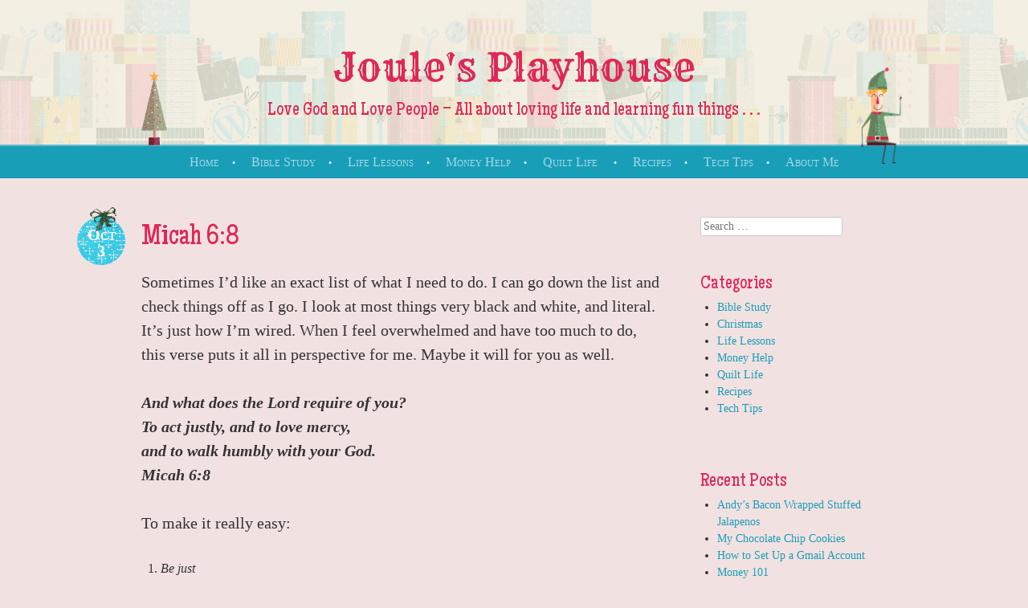

--- FILE ---
content_type: text/css
request_url: https://www.joulesplayhouse.com/wp-content/themes/cheer-wpcom/style.css?ver=6.9
body_size: 6818
content:
/*
Theme Name: Cheer
Theme URI: https://wordpress.com/themes/cheer/
Description: Celebrate the holidays with Cheer, a whimsical, textured holiday theme featuring illustrations from The Fox and King.
Version: 1.1.2
Author: Automattic
Author URI: https://wordpress.com/themes/
License: GNU General Public License v2 or later
License URI: http://www.gnu.org/licenses/gpl-2.0.html
*/

/* =Reset
-------------------------------------------------------------- */

html, body, div, span, applet, object, iframe,
h1, h2, h3, h4, h5, h6, p, blockquote, pre,
a, abbr, acronym, address, big, cite, code,
del, dfn, em, font, ins, kbd, q, s, samp,
small, strike, strong, sub, sup, tt, var,
dl, dt, dd, ol, ul, li,
fieldset, form, label, legend,
table, caption, tbody, tfoot, thead, tr, th, td {
	border: 0;
	font-family: inherit;
	font-size: 100%;
	font-style: inherit;
	font-weight: inherit;
	margin: 0;
	outline: 0;
	padding: 0;
	vertical-align: baseline;
}
html {
	font-size: 62.5%; /* Corrects text resizing oddly in IE6/7 when body font-size is set using em units http://clagnut.com/blog/348/#c790 */
	overflow-y: scroll; /* Keeps page centred in all browsers regardless of content height */
	-webkit-text-size-adjust: 100%; /* Prevents iOS text size adjust after orientation change, without disabling user zoom */
	-ms-text-size-adjust: 100%; /* www.456bereastreet.com/archive/201012/controlling_text_size_in_safari_for_ios_without_disabling_user_zoom/ */
}
body {
	background: #fff;
}
article,
aside,
details,
figcaption,
figure,
footer,
header,
hgroup,
nav,
section {
	display: block;
}
ol, ul {
	list-style: none;
}
table { /* tables still need 'cellspacing="0"' in the markup */
	border-collapse: separate;
	border-spacing: 0;
}
caption, th, td {
	font-weight: normal;
	text-align: left;
}
blockquote:before, blockquote:after,
q:before, q:after {
	content: "";
}
blockquote, q {
	quotes: "" "";
}
a:focus {
	outline: thin dotted;
}
a:hover,
a:active { /* Improves readability when focused and also mouse hovered in all browsers people.opera.com/patrickl/experiments/keyboard/test */
	outline: 0;
}
a img {
	border: 0;
}


/* =Global
----------------------------------------------- */

body {
	background-color: #f3efe3;
}
body,
button,
input,
select,
textarea {
	color: #333;
	font-family: Baskerville, "Times New Roman", serif;
	font-size: 16px;
	font-size: 1.6rem;
	line-height: 1.5;
}

/* Headings */
h1,h2,h3,h4,h5,h6 {
	clear: both;
	font-family: "Maiden Orange", script;
	margin: .75em 0;
}
h4 {
	font-size: 20px;
	font-size: 2.0rem;
}
h5 {
	font-size: 18px;
	font-size: 1.8rem;
}
h6 {
	font-size: 16px;
	font-size: 1.6rem;
}
hr {
	background-color: #ccc;
	border: 0;
	height: 1px;
	margin-bottom: 1.5em;
}

/* Text elements */
p {
	margin-bottom: 1.5em;
}
ul, ol {
	margin: 0 0 1.5em 1.5em;
}
ul {
	list-style: disc;
}
ol {
	list-style: decimal;
}
ul ul, ol ol, ul ol, ol ul {
	margin-bottom: 0;
	margin-left: 1.5em;
}
dt {
	font-variant: small-caps;
	font-weight: bold;
}
dd {
	margin: 0 1.5em 1.5em;
}
b, strong {
	font-weight: bold;
}
dfn, cite, em, i {
	font-style: italic;
}
blockquote,
.quote-caption {
	font-size: 20px;
	font-size: 2.0rem;
	font-style: italic;
	margin: 0 1.5em;
}
.quote-caption {
	margin-bottom: 1.5em;
}
address {
	font-style: italic;
	margin: 0 0 1.5em;
}
pre {
	background: #e8e2cf;
	font-family: "Courier 10 Pitch", Courier, monospace;
	font-size: 13px;
	font-size: 1.3rem;
	line-height: 1.6;
	margin-bottom: 1.6em;
	padding: 1.6em;
	overflow: auto;
	max-width: 100%;
}
code, kbd, tt, var {
	font: 13px Monaco, Consolas, "Andale Mono", "DejaVu Sans Mono", monospace;
}
abbr, acronym {
	border-bottom: 1px dotted #666;
	cursor: help;
}
mark, ins {
	background: #fff9c0;
	text-decoration: none;
}
sup,
sub {
	font-size: 75%;
	height: 0;
	line-height: 0;
	position: relative;
	vertical-align: baseline;
}
sup {
	bottom: 1ex;
}
sub {
	top: .5ex;
}
small {
	font-size: 75%;
}
big {
	font-size: 125%;
}
figure {
	margin: 0;
}
table {
	margin: 0 0 1.5em;
	width: 100%;
}
td,
th {
	padding: .75em 5px;
}
tr.alternate {
	background-color: rgba(0, 0, 0, .01);
}
th {
	border-bottom: 1px solid rgba(0, 0, 0, .2);
	font-size: 18px;
	font-size: 1.8rem;
	font-variant: small-caps;
	font-weight: bold;
}
button,
input,
select,
textarea {
	font-size: 100%; /* Corrects font size not being inherited in all browsers */
	margin: 0; /* Addresses margins set differently in IE6/7, F3/4, S5, Chrome */
	vertical-align: baseline; /* Improves appearance and consistency in all browsers */
	*vertical-align: middle; /* Improves appearance and consistency in all browsers */
}
button,
input {
	line-height: normal; /* Addresses FF3/4 setting line-height using !important in the UA stylesheet */
	*overflow: visible;  /* Corrects inner spacing displayed oddly in IE6/7 */
}
button,
html input[type="button"],
input[type="reset"],
input[type="submit"] {
	border: 1px solid rgba(0, 0, 0, .05);
	border-radius: 50px;
	-webkit-box-shadow: inset 0 1px 0 rgba(255,255,255,0.3), inset 0 15px 17px rgba(255,255,255,0.3), inset 0 -5px 12px rgba(0,0,0,0.05);
	-moz-box-shadow:    inset 0 1px 0 rgba(255,255,255,0.3), inset 0 15px 17px rgba(255,255,255,0.3), inset 0 -5px 12px rgba(0,0,0,0.05);
	box-shadow:         inset 0 1px 0 rgba(255,255,255,0.3), inset 0 15px 17px rgba(255,255,255,0.3), inset 0 -5px 12px rgba(0,0,0,0.05);
	color: #fff;
	cursor: pointer; /* Improves usability and consistency of cursor style between image-type 'input' and others */
	-webkit-appearance: button; /* Corrects inability to style clickable 'input' types in iOS */
	font-size: 12px;
	font-size: 1.4rem;
	line-height: 1;
	padding: .5em 1em;
	text-shadow: 0 1px 0 rgba(0, 0, 0, .8);
}
button:hover,
html input[type="button"]:hover,
input[type="reset"]:hover,
input[type="submit"]:hover {
	border-color: rgba(255, 255, 255, .3);
	-webkit-box-shadow: inset 0 1px 0 rgba(255,255,255,0.4), inset 0 15px 17px rgba(255,255,255,0.4), inset 0 -5px 12px rgba(0,0,0,0.02);
	-moz-box-shadow:    inset 0 1px 0 rgba(255,255,255,0.4), inset 0 15px 17px rgba(255,255,255,0.4), inset 0 -5px 12px rgba(0,0,0,0.02);
	box-shadow:         inset 0 1px 0 rgba(255,255,255,0.4), inset 0 15px 17px rgba(255,255,255,0.4), inset 0 -5px 12px rgba(0,0,0,0.02);
}
button:focus,
html input[type="button"]:focus,
input[type="reset"]:focus,
input[type="submit"]:focus,
button:active,
html input[type="button"]:active,
input[type="reset"]:active,
input[type="submit"]:active {
	border-color: rgba(255, 255, 255, .7);
	-webkit-box-shadow: inset 0 -1px 0 rgba(255,255,255,0.5), inset 0 2px 5px rgba(0,0,0,0.15);
	-moz-box-shadow:    inset 0 -1px 0 rgba(255,255,255,0.5), inset 0 2px 5px rgba(0,0,0,0.15);
	box-shadow:         inset 0 -1px 0 rgba(255,255,255,0.5), inset 0 2px 5px rgba(0,0,0,0.15);
}
input[type="checkbox"],
input[type="radio"] {
	box-sizing: border-box; /* Addresses box sizing set to content-box in IE8/9 */
	padding: 0; /* Addresses excess padding in IE8/9 */
}
input[type="search"] {
	-webkit-appearance: textfield; /* Addresses appearance set to searchfield in S5, Chrome */
	-moz-box-sizing: content-box;
	-webkit-box-sizing: content-box; /* Addresses box sizing set to border-box in S5, Chrome (include -moz to future-proof) */
	box-sizing: content-box;
}
input[type="search"]::-webkit-search-decoration { /* Corrects inner padding displayed oddly in S5, Chrome on OSX */
	-webkit-appearance: none;
}
button::-moz-focus-inner,
input::-moz-focus-inner { /* Corrects inner padding and border displayed oddly in FF3/4 www.sitepen.com/blog/2008/05/14/the-devils-in-the-details-fixing-dojos-toolbar-buttons/ */
	border: 0;
	padding: 0;
}
input[type=text],
input[type=email],
textarea {
	color: #666;
	border: 1px solid #ccc;
	border-radius: 3px;
}
input[type=text]:focus,
input[type=email]:focus,
textarea:focus {
	color: #111;
}
input[type=text],
input[type=email] {
	padding: 3px;
}
textarea {
	overflow: auto; /* Removes default vertical scrollbar in IE6/7/8/9 */
	padding-left: 3px;
	vertical-align: top; /* Improves readability and alignment in all browsers */
	width: 98%;
}

/* Links */
a {
	text-decoration: none;
}
a:visited {
	text-decoration: none;
}
a:hover,
a:focus,
a:active {
	text-decoration: none;
}

/* Alignment */
.alignleft {
	display: inline;
	float: left;
	margin: .75em 1.5em .75em 0;
}
.alignright {
	display: inline;
	float: right;
	margin: .75em 0 .75em 1.5em;
}
.aligncenter {
	clear: both;
	display: block;
	margin: .75em auto;
}

/* Text meant only for screen readers */
.assistive-text {
	clip: rect(1px 1px 1px 1px); /* IE6, IE7 */
	clip: rect(1px, 1px, 1px, 1px);
	position: absolute !important;
}


/* =Color Schemes
----------------------------------------------- */

/* Modern */
.theme-color-modern #masthead {
	background-color: ;
	background-image: url(img/presentsbg-light.jpg);
}
.theme-color-modern .main-navigation {
	background-color: #199eb8;
}
.theme-color-modern .main-navigation ul ul {
	background-color: #1caac6;
}
.theme-color-modern .menu-toggle {
	background-color: #199eb8;
}
.theme-color-modern .main-small-navigation .menu {
	background-color: #1caac6;
}
.theme-color-modern .site-footer .sep {
	background-image: url(img/wplogo-light.png);
}
.theme-color-modern .site-footer:after {
	background-image: url(img/presents-light.jpg);
}
.theme-color-modern .entry-title,
.theme-color-modern .entry-title a,
.theme-color-modern .entry-title a:visited,
.theme-color-modern .entry-title a:hover {
	color: #de2856;
}
.theme-color-modern a {
	color: #199eb8;
}
.theme-color-modern a:visited {
	color: #199eb8;
}
.theme-color-modern a:hover,
.theme-color-modern a:focus,
.theme-color-modern a:active {
	color: #f0b608;
}
.theme-color-modern h1,
.theme-color-modern h3,
.theme-color-modern h5 {
	color: #199eb8;
}
.theme-color-modern h2,
.theme-color-modern h4,
.theme-color-modern h6 {
	color: #de2856;
}
.theme-color-modern #wp-calendar caption {
	color: #199eb8;
}
.theme-color-modern .widget-title,
.theme-color-modern .widget-title a,
.theme-color-modern .widget-title a:visited,
.theme-color-modern .widget-title a:hover {
	color: #de2856;
}
.theme-color-modern h2.comments-title,
.theme-color-modern h3#reply-title {
	color: #199eb8;
}
.theme-color-modern button,
.theme-color-modern html input[type="button"],
.theme-color-modern input[type="reset"],
.theme-color-modern input[type="submit"] {
	background-color: #199eb8;
}
.theme-color-modern .site-title a,
.theme-color-modern .site-title a:visited,
.theme-color-modern .site-title a:hover {
	color: #de2856;
}
.theme-color-modern .site-description {
	color: #de2856;
}
.theme-color-modern #infinite-handle span {
	background-color: #199eb8;
}

/* Traditional */
.theme-color-traditional #masthead {
	background-color: rgba(192, 12, 37, .75);
	background-image: url(img/presentsbg.jpg);
}
.theme-color-traditional .main-navigation {
	background-color: #4b774c;
}
.theme-color-traditional .main-navigation ul ul {
	background-color: #568557;
}
.theme-color-traditional .menu-toggle {
	background-color: #4b774c;
}
.theme-color-traditional .main-small-navigation .menu {
	background-color: #568557;
}
.theme-color-traditional .site-footer .sep {
	background-image: url(img/wplogo.png);
}
.theme-color-traditional .site-footer:after {
	background-image: url(img/presents.jpg);
}
.theme-color-traditional .entry-title,
.theme-color-traditional .entry-title a,
.theme-color-traditional .entry-title a:visited,
.theme-color-traditional .entry-title a:hover {
	color: #e0315b;
}
.theme-color-traditional a {
	color: #4b774c;
}
.theme-color-traditional a:visited {
	color: #4b774c;
}
.theme-color-traditional a:hover,
.theme-color-traditional a:focus,
.theme-color-traditional a:active {
	color: #e0315b;
}
.theme-color-traditional h1,
.theme-color-traditional h3,
.theme-color-traditional h5 {
	color: #4b774c;
}
.theme-color-traditional h2,
.theme-color-traditional h4,
.theme-color-traditional h6 {
	color: #e0315b;
}
.theme-color-traditional #wp-calendar caption {
	color: #4b774c;
}
.theme-color-traditional .widget-title,
.theme-color-traditional .widget-title a,
.theme-color-traditional .widget-title a:visited,
.theme-color-traditional .widget-title a:hover {
	color: #e0315b;
}
.theme-color-traditional h2.comments-title,
.theme-color-traditional h3#reply-title {
	color: #e0315b;
}
.theme-color-traditional button,
.theme-color-traditional html input[type="button"],
.theme-color-traditional input[type="reset"],
.theme-color-traditional input[type="submit"] {
	background-color: #4b774c;
}
.theme-color-traditional .site-title a,
.theme-color-traditional .site-title a:visited,
.theme-color-traditional .site-title a:hover {
	color: #fff;
}
.theme-color-traditional .site-description {
	color: #fff;
}
.theme-color-traditional #infinite-handle span {
	background-color: #4b774c;
}


/* =Header
----------------------------------------------- */

#masthead {
	background-repeat: repeat-x;
	background-size: 500px auto;
	clear: both;
	color: #fff;
	display: block;
	margin: 0 auto;
	min-height: 102px;
	padding: 1.5em 0 0;
	position: relative;
	width: 100%;
}
#masthead:before,
#masthead:after {
	content: "";
	display: table;
}
#masthead:after {
	clear: both;
}
#masthead hgroup {
	margin: 0 auto;
	padding: 0 0 1.5em;
	position: relative;
}
#masthead hgroup:before {
	content: "";
	display: block;
	position: absolute;
		top: 0;
		left: 0;
	width: 100%;
	z-index: -1;
}
.header-image {
	display: block;
	margin: 1.5em auto 0;
	text-align: center;
}
.site-title {
	display: block;
	font-family: Rye, script;
	margin: 0 auto;
	text-align: center;
}
.site-description {
	margin: 0;
	text-align: center;
}


/* =Menu
----------------------------------------------- */

.main-navigation {
	border-top: 2px solid rgba(255, 255, 255, .3);
	clear: both;
	display: block;
	float: left;
	font-variant: small-caps;
	margin: 0;
	padding: .5em 0;
	text-align: center;
	width: 100%;
}
.main-navigation ul {
	list-style: none;
	margin: 0 auto;
	padding-left: 0;
}
.main-navigation li {
	display: inline-block;
	position: relative;
}
.main-navigation a,
.main-navigation a:visited {
	color: rgba(255, 255, 255, .6);
	margin: 0 .50em;
	text-decoration: none;
}
.main-navigation a:hover {
	color: #fff;
}
.main-navigation li:after {
	color: #fff;
	content: "\02022";
	display: inline-block;
	font-size: 12px;
	font-size: 1.2rem;
	margin: 0;
	width: 20px;
}
.main-navigation li:last-child:after,
.main-navigation ul ul li:after {
	display: none;
}
.main-navigation ul ul {
	-webkit-box-shadow: 0 3px 3px rgba(0, 0, 0, 0.2);
	-moz-box-shadow:    0 3px 3px rgba(0, 0, 0, 0.2);
	box-shadow:         0 3px 3px rgba(0, 0, 0, 0.2);
	display: none;
	float: left;
	padding: 0;
	position: absolute;
		top: 1.5em;
		left: 0;
	text-align: left;
	word-wrap: break-word;
	z-index: 99999;
}
.main-navigation ul ul ul {
	left: 100%;
	top: 0;
}
.main-navigation ul ul a {
	color: rgba(255, 255, 255, .6);
	display: block;
	padding: .25em;
	width: 150px;
}
.main-navigation ul ul li {
	border-top: 1px solid rgba(255, 255, 255, .2);
}
.main-navigation li:hover > a {
}
.main-navigation ul ul :hover > a {
}
.main-navigation ul ul a:hover {
	color: #fff;
}
.main-navigation ul li:hover > ul,
.main-navigation ul li.focus > ul {
	display: block;
}
.main-navigation li.current_page_item a,
.main-navigation li.current-menu-item a,
.main-navigation li.current_page_parent a,
.main-navigation li.current-menu-parent a {
	color: #fff;
}


/* Small menu */
h1.menu-toggle {
	border-top: 2px solid rgba(255, 255, 255, .3);
	color: #fff;
	cursor: pointer;
	font-size: 24px;
	font-size: 2.4rem;
	font-variant: small-caps;
	margin: 0;
	padding: .25em 0 .10em;
	text-align: center;
	width: 100%;
	z-index: 100;
}
.main-small-navigation .menu {
	color: #fff;
	display: none;
	list-style: none;
	margin: 0;
	padding: 0;
	width: 100%;
	z-index: 99;
}
.main-small-navigation .menu ul {
	margin: 0;
}
.main-small-navigation .menu li {
	border-top: 1px solid rgba(255, 255, 255, .2);
	display: block;
	list-style: none;
	margin: 0;
	padding: 0;
}
.main-small-navigation .menu a {
	color: #fff;
	display: block;
	margin: 0;
	padding: .5em 0 .5em 1.5em;
}


/* =Layout
----------------------------------------------- */

#main {
	margin: 3em auto;
}
#main:before,
#main:after {
	content: "";
	display: table;
}
#main:after {
	clear: both;
}
.page-template-nosidebar-page-php #content,
.single-attachment #content {
	margin: 0;
}
.single-attachment .entry-attachment {
	text-align: center;
}
#tertiary { /* Sidebar 2 */
	clear: right;
}
.site-footer {
	clear: both;
	font-size: 14px;
	font-size: 1.4rem;
	font-variant: small-caps;
	margin: 1.5em 0 0;
	position: relative;
	text-align: center;
	width: 100%;
}
.site-footer:after {
	background-size: 800px auto;
	clear: both;
	content:"";
	display: block;
	margin: 3em 0 0;
	width: 100%;
	height: 35px;
}
.site-footer .sep {
	background-repeat: no-repeat;
	background-size: 50px auto;
	content: "";
	position: relative;
	width: 50px;
	height: 59px;
}


/* =Content
----------------------------------------------- */

.sticky {
}
.hentry {
	border-bottom: 1px dashed rgba(224, 49, 91, .2);
	margin: 0 0 3em;
	padding: 0 0 1.5em;
	position: relative;
}
.hentry:before,
.hentry:after {
	content: "";
	display: table;
}
.hentry:after {
	clear: both;
}
.entry-meta {
	clear: both;
	font-variant: small-caps;
}
.byline {
	display: none;
}
.single .byline,
.group-blog .byline {
	display: inline;
}
.entry-title,
.entry-title a {
	margin: 0;
}
.entry-content,
.entry-summary {
	margin: .75em 0;
	overflow: hidden;
}
.page-links {
	clear: both;
	margin: 0 0 1.5em;
}
.page-header {
	border-bottom: 1px dashed rgba(224, 49, 91, .2);
	clear: both;
	margin: 0 0 3em;
}
.page-title {
	margin-top: 0;
}
.sep,
.hide-sep {
	margin: 0 .25em;
}


/* =Media
----------------------------------------------- */

img.size-full,
img.size-large,
.header-image img,
img.wp-post-image,
.site-header img,
.entry-content img,
.entry-summary img,
.comment-content img,
.widget img,
.post-format-content img {
	max-width: 100%; /* Fluid images for posts, comments, and widgets */
}
img.size-full,
img.size-large,
.header-image img,
img.wp-post-image,
img[class*="align"],
img[class*="wp-image-"],
img[class*="attachment-"],
.post-format-content img {
	height: auto; /* Make sure images with WordPress-added height and width attributes are scaled correctly */
}
.entry-content img.wp-smiley,
.comment-content img.wp-smiley {
	border: none;
	margin-bottom: 0;
	margin-top: 0;
	padding: 0;
}
.wp-caption {
	background-color: #fff;
	border-radius: 3px;
	font-style: italic;
	max-width: 100%;
}
.wp-caption.aligncenter,
.wp-caption.alignleft,
.wp-caption.alignright {
	margin-top: 1.5em;
	margin-bottom: 1.5em;
}
.wp-caption.alignright {
	margin-left: 1.5em;
}
.wp-caption.alignleft {
	margin-right: 1.5em;
}
.wp-caption img {
	clear: both;
	display: block;
	padding: 3% 3% 0;
	max-width: 94%;
	height: auto;
}
.wp-caption img.wp-smiley {
	display: inline;
}
.wp-caption-text {
	font-size: 14px;
	font-size: 1.4rem;
	margin-bottom: 0;
	padding: 1.5em;
	text-align: center;
}
.site-content .gallery {
	margin-bottom: 1.5em;
}
.gallery-caption {
	font-size: 14px;
	font-size: 1.4rem;
	padding: .5em 0 1em;
}
.site-content .gallery a img {
	border: none;
	height: auto;
	max-width: 90%;
}
.site-content .gallery dd {
	margin: 0;
}
.site-content .gallery-columns-4 .gallery-item {
}
.site-content .gallery-columns-4 .gallery-item img {
}

/* Make sure embeds and iframes fit their containers */
embed,
iframe,
object {
	max-width: 100%;
}


/* =Navigation
----------------------------------------------- */

.site-content .site-navigation {
	margin: 1.5em 0;
	overflow: hidden;
}
.site-content .nav-previous {
	float: left;
	width: 50%;
}
.site-content .nav-next {
	float: right;
	text-align: right;
	width: 50%;
}
.next-image {
	float: right;
	text-align: right;
}


/* =Comments
----------------------------------------------- */

.bypostauthor {
}
.form-allowed-tags,
.form-allowed-tags code {
	color: #999;
	font-size: 12px;
	font-size: 1.2rem;
}
#comments-title {
	margin: 0 0 1.5em;
}
#commentform .comment-form-author,
#commentform .comment-form-email,
#commentform .comment-form-url,
#commentform .comment-form-comment {
	display: block;
	font-weight: normal;
	font-variant: small-caps;
	position: relative;
}
#commentform .comment-form-comment #comment {
	margin: .75em 0;
}
.required {
	color: #e0315b;
	float: right;
	position: absolute;
		top: 0;
		left: -10px;
}
#commentform .comment-notes .required {
	display: inline;
	float: none;
	position: relative;
		left: auto;
}
#commentform .comment-form-author label,
#commentform .comment-form-email label,
#commentform .comment-form-url label {
	display: block;
	float: left;
	width: 120px;
}
li.comment {
	min-height: 100px;
}
li.comment,
li.pingback,
li.trackback {
	margin-bottom: 1em;
}
li.pingback,
li.trackback {
	background-repeat: no-repeat;
	background-color: rgba(119, 119, 119, .02);
}
li.pingback p,
li.trackback p {
	clear: both;
	border: 0 none;
	min-height: 25px;
	word-wrap: break-word;
	margin: 0;
}
ol.commentlist,
ul.commentlist {
	list-style: none;
	margin: 0;
	padding: 0;
}
ol.commentlist blockquote,
ul.commentlist blockquote {
	background-color: transparent;
}
ol.commentlist ul.children,
ul.commentlist ul.children {
	list-style: none;
	margin: 0;
}
ol.commentlist ul.children li,
ul.commentlist ul.children li {
	list-style: none;
	border-bottom: 0 none;
}
ul.children {
	padding: 0;
}
ul.children .comment-author {
	float: none;
	width: auto;
	border-right: 0 none;
	margin: 0;
	min-height: 0;
	clear: left;
}
.comment-author cite.fn,
.comment-author cite.fn a {
	font-style: normal;
	font-weight: normal;
}
ul.children .comment-author cite.fn {
	width: auto;
	float: none;
}
ul.children .comment-content,
ul.children .comment-content .comment-meta,
ul.children .reply {
	padding-left: 0;
}
.alt {
	background-color: rgba(119, 119, 119, .01);
}
.avatar {
	border-radius: 80px;
}
.commentlist .avatar {
	display: block;
	float: left;
	margin: 0 .75em 0 0;
	position: relative;
		top: 3px;
}
.comment-author-avatar {
	background: #fff;
	border-radius: 50px;
	display: block;
	float: left;
	margin-right: 10px;
	overflow: hidden;
	width: 46px;
	height: 46px;
}
.bypostauthor {
	background-color: rgba(119, 119, 119, .05);
}
.commentmetadata {
	font-size: 14px;
	font-size: 1.4rem;
	font-variant: small-caps;
	margin-bottom: 1.5em;
}
.nocomments {
	font-variant: small-caps;
	margin-bottom: 0;
	padding: 20px;
	text-align: center;
}
.says {
	display: none;
}
#cancel-comment-reply-link {
	float: right;
}


/* =Widgets
----------------------------------------------- */

.widget {
	font-size: 14px;
	font-size: 1.4rem;
	margin: 0 0 3em;
	overflow: hidden;
}
.widget-title,
.widget-title a {
	font-size: 24px;
	font-size: 2.4rem;
	margin: 0;
}
#wp-calendar caption {
	font-size: 16px;
	font-size: 1.6rem;
	font-variant: small-caps;
	font-weight: bold;
	text-align: center;
}
#wp-calendar th {
	padding: .75em 0 0;
}
#wp-calendar td,
#wp-calendar th {
	text-align: center;
	width: 14.2857%;
}
#wp-calendar td a {
	font-weight: bold;
	display: block;
}
td#prev {
	text-align: left;
}
td#next {
	text-align: right;
}
td#prev a,
td#next a {
	background-color: transparent;
}

/* Search widget */
#searchsubmit {
	display: none;
}


/* =Infinite Scroll
----------------------------------------------- */

/**
 * Globally hidden elements when IS is supported and in use.
 */
.infinite-scroll #nav-above, /* Older / Newer Posts Navigation (always hidden) */
.infinite-scroll #nav-below,
.infinite-scroll.neverending #colophon { /* Theme Footer (when set to scrolling) */
	display: none;
}

/**
 * When IS has reached its end we need to re-display elements that were hidden (via .neverending) before
 */
.infinity-end.neverending #colophon {
	display: block;
}

/**
 * Global style tweaks when IS is supported and in use
 */
.infinite-scroll .infinite-wrap, /* Each IS loop content wrapper (multiple instances) */
.infinite-scroll .infinite-loader, /* Each IS loading spinner (multiple instances) */
.infinite-scroll #infinite-handle /* The Load more posts button */ {
	clear: both;
}
.infinite-scroll .infinite-wrap {
	border-top: none;
	padding: 0;
}
#infinite-footer .blog-info a,
#infinite-footer .blog-credits a,
#infinite-footer .blog-credits {
	color: rgba(0, 0, 0, .3);
}
#infinite-handle span,
#infinite-handle span:before {
	color: #fff;
}
#infinite-footer .blog-info a:hover,
#infinite-footer .blog-credits a:hover {
	color: rgba(0, 0, 0, .3);
	text-decoration: none;
}
#infinite-handle span:hover,
#infinite-handle span:hover:before {
	color: rgba(255, 255, 255, .5);
	text-decoration: none;
}
.infinite-scroll #infinite-footer .container {
	background-color: #f3efe3;
	border-color: rgba(0, 0, 0, .02);
}
#infinite-handle span {
	border-color: rgba(0, 0, 0, .02);
}
#infinite-footer {
	z-index: 9999;
}

/**
 * Make sure that clicking Load more posts doesn't cause any jarringness.
 */
.infinite-scroll #infinite-handle {
	float: left;
	height: 70px;
}
.infinite-scroll #infinite-handle span {
	display: block;
}
.infinite-scroll .infinite-loader {
	margin: 0 0 42px;
}


/* =Media Queries
----------------------------------------------- */

@media screen and ( min-width: 20em ) {
	h1 {
		font-size: 36px;
		font-size: 3.6rem;
	}
	h2 {
		font-size: 32px;
		font-size: 3.2rem;
	}
	h3 {
		font-size: 28px;
		font-size: 2.8rem;
	}
	#masthead {
		background-position: -55px top;
	}
	#main,
	.main-navigation ul,
	#masthead hgroup,
	.header-image {
		max-width: 100%;
		padding-left: 3em;
		padding-right: 3em;
	}
	#primary {
		margin: 0;
		width: 100%;
	}
	#content {
		margin: 0;
	}
	#secondary {
		border-top: 1px dashed rgba(224, 49, 91, .2);
		clear: both;
		margin: 3em 0 0;
		padding: 3em 0 0;
		overflow: hidden;
		width: 100%;
	}
	.site-title {
		font-size: 36px;
		font-size: 3.6rem;
	}
	.site-description {
		font-size: 22px;
		font-size: 2.2rem;
	}
	.custom-header .elf {
		display: none;
	}
	.elf {
		background-image: url(img/tree.png);
		background-repeat: no-repeat;
		background-size: auto 75px;
		clear: both;
		display: block;
		float: none;
		margin: 0 auto;
		position: relative;
		width: 25px;
		height: 75px;
	}
	.elf2 {
		display: none;
	}
	a .entry-date .day,
	a .entry-date .month {
		display: none;
	}
	.site-footer .sep {
		clear: both;
		display: block;
		margin: .75em auto;
	}
}
@media screen and ( min-width: 44em ) {
	#main,
	.main-navigation ul,
	#masthead hgroup,
	.header-image {
		max-width: 30em;
		padding-left: 0;
		padding-right: 0;
	}
	#masthead {
		background-position: -55px top;
	}
	.custom-header #masthead {
		background-position: -55px bottom;
	}
	.site-title {
		font-size: 48px;
		font-size: 4.8rem;
	}
	.site-description {
		font-size: 24px;
		font-size: 2.4rem;
	}
	.custom-header .elf {
		display: block;
	}
	.elf {
		background-size: auto 92px;
		margin: 0 0 0 -19em;
		position: absolute;
			bottom: -1px;
			left: 50%;
		width: 32px;
		height: 92px;
	}
	.elf2 {
		background-image: url(img/elf.png);
		background-repeat: no-repeat;
		background-size: auto 120px;
		display: block;
		margin: 0 -22em 0 0;
		position: absolute;
			bottom: -24px;
			right: 50%;
		width: 80px;
		height: 120px;
	}
	.comments-link .sep,
	.inline-comments-title {
		display: none;
	}
	.comments-link a,
	.comments-link a:hover,
	.comments-link a:visited {
		background-repeat: no-repeat;
		background-size: 45px auto;
		border-radius: 45px;
		color: #fff;
		display: block;
		font-size: 20px;
		font-size: 2.0rem;
		font-weight: bold;
		line-height: 45px;
		position: absolute;
			top: 70px;
			left: -72px;
		text-align: center;
		width: 44px;
		height: 44px;
	}
	.theme-color-traditional .comments-link a {
		background-image: url(img/comments.jpg);
	}
	.theme-color-traditional a .entry-date,
	.theme-color-traditional a .entry-date.even {
		background-image: url(img/date-even.jpg);
	}
	.theme-color-traditional a .entry-date.odd {
		background-image: url(img/date-odd.jpg);
	}
	.theme-color-traditional .sticky a .entry-date {
		background-image: url(img/date-sticky.jpg);
	}
	.theme-color-modern .comments-link a {
		background-image: url(img/comments-light.jpg);
	}
	.theme-color-modern a .entry-date,
	.theme-color-modern a .entry-date.even {
		background-image: url(img/date-even-light.jpg);
	}
	.theme-color-modern a .entry-date.odd {
		background-image: url(img/date-odd-light.jpg);
	}
	.theme-color-modern .sticky a .entry-date {
		background-image: url(img/date-sticky-light.jpg);
	}
	a .entry-date:before {
		background-repeat: no-repeat;
		background-size: 36px auto;
		content: "";
		display: block;
		position: absolute;
		width: 36px;
		height: 43px;
	}
	a .entry-date.odd:before {
		background-image: url(img/bow.png);
		left: 15px;
		top: -20px;
	}
	a .entry-date.even:before {
		background-image: url(img/bow2.png);
		left: 10px;
		top: -20px;
		z-index: -1;
	}
	.sticky .entry-date:before {
		background-image: url(img/bow3.png);
		left: 10px;
		top: -15px;
		z-index: -1;
	}
	.hide-sep {
		display: none;
	}
	a .entry-date .full-date {
		display: none;
	}
	a .entry-date {
		background-size: 60px auto;
		border-radius: 60px;
		color: #fff;
		display: block;
		float: right;
		font-size: 20px;
		font-size: 2.0rem;
		font-weight: bold;
		line-height: 20px;
		padding: 12px 0 0;
		position: absolute;
			top: 0;
			left: -80px;
		text-align: center;
		width: 60px;
		height: 48px;
	}
	a .entry-date .day,
	a .entry-date .month {
		clear: both;
		display: block;
	}
	.sticky a .entry-date {
		text-indent: -99999px;
	}
	.site-footer .sep {
		display: inline-block;
		margin: 0 .75em;
		top: 20px;
	}
	li.comment,
	li.pingback,
	li.trackback {
		padding: 1.5em .8em;
		clear: both;
	}
	.comment-content,
	.comment-content .comment-meta,
	.reply {
		padding-left: 0;
		float: none;
	}
	.comment-author {
		width: 150px;
		float: left;
		border-right: none;
		margin-right: 20px;
		min-height: 100px;
	}
	.comment-author cite.fn {
		word-wrap: break-word;
		display: block;
		float: left;
	}
	.comment-form-comment label {
		display: block;
		float: left;
	}
}
@media screen and ( min-width: 62em ) {
	#primary {
		float: left;
		margin: 0 -25% 0 0;
	}
	#content {
		margin: 0 30% 0 0;
	}
	#secondary {
		border-top: 0;
		clear: none;
		float: right;
		margin: 0;
		padding: 0;
		width: 25%;
	}
	#main,
	.main-navigation ul,
	#masthead hgroup,
	.header-image {
		max-width: 42em;
	}
	.elf {
		margin: 0 0 0 -21em;
	}
	.elf2 {
		margin: 0 -24em 0 0;
	}
	li.comment,
	li.pingback,
	li.trackback {
		padding: 1.5em;
		clear: both;
	}
	.comment-content,
	.comment-content .comment-meta,
	.reply {
		padding-left: 171px;
	}
	.comment-author {
		width: 150px;
		float: left;
		border-right: 1px solid rgba(119, 119, 119, .1);
		margin-right: 20px;
		min-height: 100px;
	}
	.comment-author cite.fn {
		word-wrap: break-word;
		display: block;
		float: left;
	}
	.comment-form-comment label {
		display: block;
		float: left;
	}
}
@media screen and ( min-width: 70em ) {
	#main,
	.main-navigation ul,
	#masthead hgroup,
	.header-image {
		max-width: 58em;
	}
	.elf {
		margin: 0 0 0 -29em;
	}
	.elf2 {
		margin: 0 -32em 0 0;
	}
}